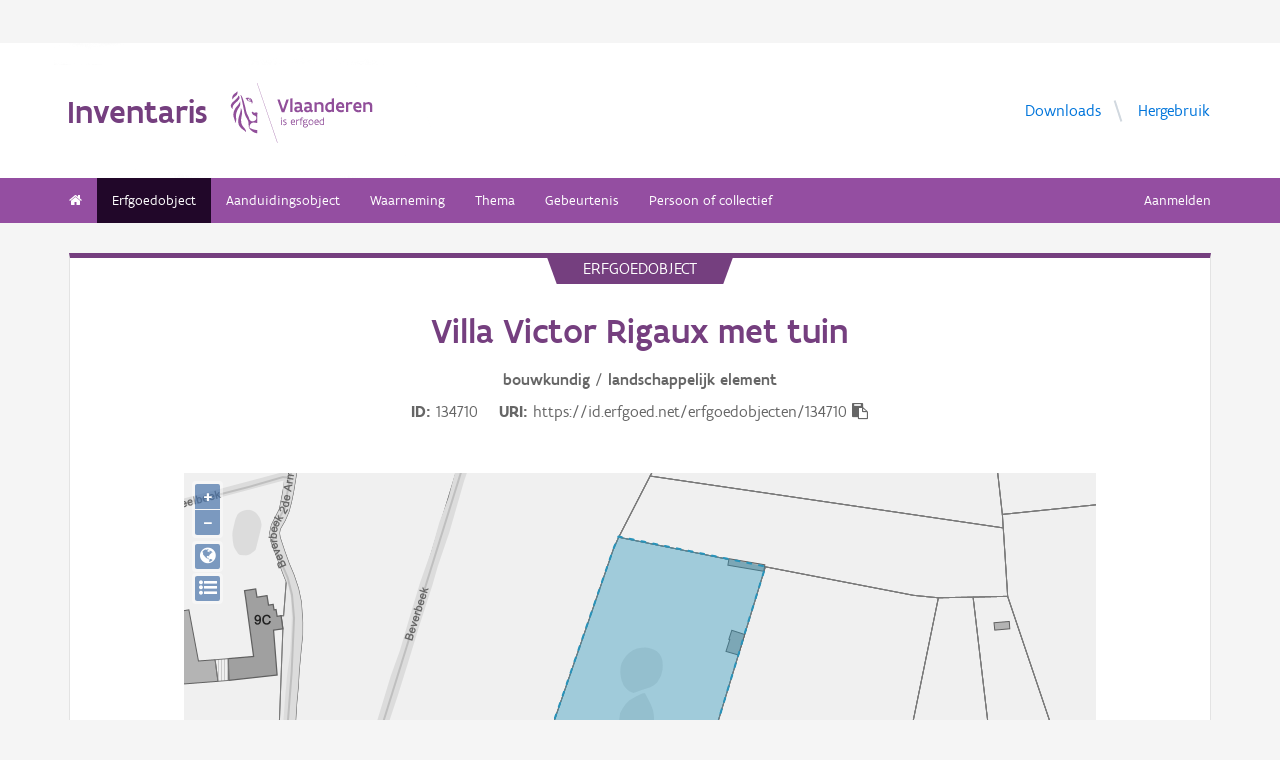

--- FILE ---
content_type: text/html; charset=UTF-8
request_url: https://inventaris.onroerenderfgoed.be/erfgoedobjecten/134710
body_size: 11437
content:
<!doctype html><html class=no-js lang=nl> <head><script src=/static/node_modules/foundation-sites/js/vendor/jquery.js></script><base href=/ ><meta name=title content="Villa Victor Rigaux met tuin | Inventaris Onroerend Erfgoed"><meta name=description content="De villa, oorspronkelijk een sober, bakstenen dubbelhuis, werd opgericht in opdracht van brouwer Victor Rigaux-Devroede omstreeks 1894, zie jaarsteen. Tegen de oostelijke perceelsgrens werd een klein koetshuis gebouwd. De villatuin van 60 are uit dezelfde periode, is aangelegd volgens het 'schotelmodel' met gelobd vijvertje, boogbrugje, ondertunneld belvedèreheuveltje en een prieel van goudenregen."><meta name=twitter:card content=summary><meta name=twitter:site content=@vioe><meta name=twitter:title content="Villa Victor Rigaux met tuin"><meta name=twitter:description content="De villa, oorspronkelijk een sober, bakstenen dubbelhuis, werd opgericht in opdracht van brouwer Victor Rigaux-Devroede omstreeks 1894, zie jaarsteen. Tegen de oostelijke perceelsgrens werd een klein koetshuis gebouwd. De villatuin van 60 are uit dezelfde periode, is aangelegd volgens het 'schotelmodel' met gelobd vijvertje, boogbrugje, ondertunneld belvedèreheuveltje en een prieel van goudenregen."><meta name=twitter:image content=https://beeldbank.onroerenderfgoed.be/images/217395/content/medium><link rel=canonical href=https://inventaris.onroerenderfgoed.be/erfgoedobjecten/134710><meta property=og:locale content=nl_BE><meta property=og:type content=website><meta property=og:title content="Villa Victor Rigaux met tuin"><meta property=og:description content="De villa, oorspronkelijk een sober, bakstenen dubbelhuis, werd opgericht in opdracht van brouwer Victor Rigaux-Devroede omstreeks 1894, zie jaarsteen. Tegen de oostelijke perceelsgrens werd een klein koetshuis gebouwd. De villatuin van 60 are uit dezelfde periode, is aangelegd volgens het 'schotelmodel' met gelobd vijvertje, boogbrugje, ondertunneld belvedèreheuveltje en een prieel van goudenregen."><meta property=og:image content=https://beeldbank.onroerenderfgoed.be/images/217395/content/medium><meta property=og:url content=https://inventaris.onroerenderfgoed.be/erfgoedobjecten/134710><!-- head --><meta charset=utf-8><meta name=viewport content="width=device-width, initial-scale=1.0"><title>Villa Victor Rigaux met tuin | Inventaris Onroerend Erfgoed</title><!-- css --><link rel=stylesheet href=/static/css/app.css><!-- Privacy-friendly analytics by Plausible --><script async src=https://plausible.io/js/pa-9FGWgg4v2tQ8dKKtT2U4B.js></script><script>
    window.plausible=window.plausible||function(){(plausible.q=plausible.q||[]).push(arguments)},plausible.init=plausible.init||function(i){plausible.o=i||{}};
    plausible.init()
  </script></head> <body> <div class=container> <div class=vlaanderen-header-container> <script src=https://prod.widgets.burgerprofiel.vlaanderen.be/api/v1/node_modules/@govflanders/vl-widget-polyfill/dist/index.js></script> <script src=https://prod.widgets.burgerprofiel.vlaanderen.be/api/v1/node_modules/@govflanders/vl-widget-client/dist/index.js></script> <script src=https://prod.widgets.burgerprofiel.vlaanderen.be/api/v1/widget/967c43ed-9b88-4ffc-b3be-f9a2d566e8ea/embed></script> <script>
    // Capture any widget that is present or will be present on the webpage.
    vl.widget.client.capture(function (widget) {
      // Only process the widget if widget is a global header.
      if (widget.getPluginTypeId() === 'global_header') {
        // Get the Citizen Profile Session extension from the global header widget.
        widget.getExtension('citizen_profile.session').then(function (session) {
          var websiteHasAuthenticatedSession = false;
          
          // Inform the session extension about the current session state of the website.
          session.configure({
            active: websiteHasAuthenticatedSession,
            endpoints: {
              loginUrl: '/aanmelden',
              loginRedirectUrl: '/',
              logoutUrl: '/afmelden',
              switchCapacityUrl: '/wisselen?goto=/aanmelden'
            }
          });
          const pyoes_banner = JSON.parse('{"banner": "", "detail": ""}');
          if (pyoes_banner && pyoes_banner.banner) {
            render_info_banner(pyoes_banner.banner, pyoes_banner.detail || '');
          }
        });
        
      }
    });
  </script> </div> <script>
    function render_contact(config) {
      // Capture any widget that is present or will be present on the webpage.
      vl.widget.client.capture(function (widget) {
        // Only process the widget if widget is a global header.
        if (widget.getPluginTypeId() === 'global_header') {
          //Extra contact config
          widget.getExtension('contact').then(contact => {
            contact.setServicePoints(config);
          });
        }
      });
    }
  </script> <script>render_contact({
          "displayMode": "grouped",
          "groupLabel": "Heb je een vraag of opmerking over een fiche in de inventaris?",
          "contextual": [
            {
              "type": "link",
              "href": "/contact",
              "label": "Stel je vraag via ons contactformulier"
            }
          ],
          "defaults": [
            {
              "type": "contactOption",
              "contactGroupId": "5c38f45b-d456-49ad-8d73-1abd9a6206e0",
              "label": "Onroerend Erfgoed"
            }
          ]
        })</script> <!-- header --> <!-- wrapper & responsive navigation --> <div class=wrapper> <div class="row inner"> <!-- logo --> <div class="logo-block-wrapper medium-7 small-12 columns"> <div class=logo-block> <a href=/ > <div class="small-6 logo-block-title"><h1>Inventaris</h1></div> <div class="small-6 columns"> <svg class=vlaanderen-header-logo width=159 height=70 role=img aria-labelledby=LogoTitle aria-describedby=LogoDesc xmlns=http://www.w3.org/2000/svg viewbox="0 0 196.3 83.2" preserveaspectratio="xMidYMin meet"> <g> <title id=LogoTitle>Link naar homepagina</title> <desc id=LogoDesc>Logo agentschap Onroerend Erfgoed</desc> </g> <style>
                  .su0{fill:#914f9a}
              </style> <g id=Layer_1> <path d="M80.5 23l-6.1 17.6h-3.6L64.7 23H68l4.6 13.4L77.2 23h3.3zm4.8-1.8h.4v19.1h-3.1V21.5l2.7-.3zm14.2 19.4c-1 0-2.1-.3-3.1-1.4-.5.4-1 .8-1.6 1-.6.3-1.2.4-2.1.4-.9 0-2.1-.2-3-.8-.9-.6-1.6-1.7-1.6-3.5 0-1.2.3-2.2 1-2.8.7-.6 1.9-1 3.8-1 .7 0 1.6 0 2.8.1v-.7c0-.9-.3-1.6-.8-2s-1.1-.6-1.9-.6c-1.2 0-2.6.4-3.7.9l-.7-2.7c1.4-.7 3.3-1.2 5-1.2 1.4 0 2.6.3 3.6 1 .9.7 1.5 1.8 1.5 3.5V36c0 .6.2 1.1.6 1.4.4.3.9.5 1.5.6l-1.3 2.6zm-3.7-5.8c-1.4 0-2.6 0-3.3.2-.8.2-1.2.6-1.2 1.4 0 1.1.8 1.7 1.9 1.7.4 0 1-.1 1.6-.4.6-.3 1-1 1-2v-.9zm17.3 5.8c-1 0-2.1-.3-3.1-1.4-.5.4-1 .8-1.6 1-.6.3-1.2.4-2.1.4-.9 0-2.1-.2-3-.8-.9-.6-1.6-1.7-1.6-3.5 0-1.2.3-2.2 1-2.8.7-.6 1.9-1 3.8-1 .7 0 1.6 0 2.8.1v-.7c0-.9-.3-1.6-.8-2-.5-.4-1.1-.6-1.9-.6-1.2 0-2.6.4-3.7.9l-.7-2.7c1.4-.7 3.3-1.2 5-1.2 1.4 0 2.6.3 3.6 1 .9.7 1.5 1.8 1.5 3.5V36c0 .6.2 1.1.6 1.4.4.3.9.5 1.5.6l-1.3 2.6zm-3.7-5.8c-1.4 0-2.6 0-3.3.2-.8.2-1.2.6-1.2 1.4 0 1.1.8 1.7 1.9 1.7.4 0 1-.1 1.6-.4.6-.3 1-1 1-2v-.9zm6.9-8.2h2.6l.3 1.1c1.3-.8 2.8-1.3 4.4-1.3 1.3 0 2.6.4 3.5 1.1.9.8 1.5 2 1.5 3.7v9.1h-3.1v-8.2c0-1-.4-1.7-.9-2.2-.6-.4-1.3-.6-2.2-.6-1.1 0-2.1.3-3 .8v10.1h-3.1V26.6zm27 13.7H141l-.6-1c-1.1.8-2.2 1.3-3.7 1.3-2 0-3.4-.8-4.4-2-1-1.2-1.4-2.8-1.4-4.5 0-2.6.8-4.5 2.1-5.8 1.3-1.3 3.1-1.9 5.2-1.9.6 0 1.3 0 2 .1v-5l2.6-.3h.5v19.1zm-3.1-10.8c-.8-.2-1.6-.3-2.2-.3-1.2 0-2.2.3-2.8 1.1-.7.7-1.1 1.8-1.1 3.2 0 1 .3 2.1.8 2.8.6.8 1.4 1.3 2.5 1.3.9 0 2-.3 2.8-.8v-7.3zm16.6 7.3v3c-1.2.6-2.7.8-3.9.8-1.9 0-3.7-.6-4.9-1.8-1.3-1.2-2.1-3-2.1-5.3s.8-4.1 1.9-5.3c1.1-1.2 2.7-1.8 4.2-1.8.4 0 1.2.1 2 .3.8.3 1.7.8 2.3 1.7.7.9 1.1 2.3 1.1 4.2v2.1h-8.3c.2 1.1.8 1.9 1.6 2.3.7.5 1.6.7 2.5.7 1.2 0 2.4-.3 3.4-.9h.2zm-2.2-4.6c-.1-1-.4-1.7-.9-2.2-.5-.5-1.1-.7-1.7-.7-.6 0-1.3.2-1.8.7-.5.5-.9 1.2-1.1 2.2h5.5zm13.5-2.2c-.8-.5-1.5-.7-2.3-.7-1 0-1.9.4-2.8 1v10h-3.1V26.6h2.6l.3 1.1c.9-.8 2.1-1.4 3.5-1.4.4 0 .9 0 1.4.1.5.1 1 .2 1.3.4l-.9 3.2zm12.7 6.8v3c-1.2.6-2.7.8-3.9.8-1.9 0-3.7-.6-4.9-1.8-1.3-1.2-2.1-3-2.1-5.3s.8-4.1 1.9-5.3c1.1-1.2 2.7-1.8 4.2-1.8.4 0 1.2.1 2 .3.8.3 1.7.8 2.3 1.7.7.9 1.1 2.3 1.1 4.2v2.1h-8.3c.2 1.1.8 1.9 1.6 2.3.7.5 1.6.7 2.5.7 1.2 0 2.4-.3 3.4-.9h.2zm-2.2-4.6c-.1-1-.4-1.7-.9-2.2-.5-.5-1.1-.7-1.7-.7-.6 0-1.3.2-1.8.7-.5.5-.9 1.2-1.1 2.2h5.5zm5.3-5.6h2.6l.3 1.1c1.3-.8 2.8-1.3 4.4-1.3 1.3 0 2.6.4 3.5 1.1.9.8 1.5 2 1.5 3.7v9.1h-3.1v-8.2c0-1-.4-1.7-.9-2.2-.6-.4-1.3-.6-2.2-.6-1.1 0-2.1.3-3 .8v10.1h-3.1V26.6zM69.5 48.7c0-.4.3-.8.8-.8.4 0 .8.3.8.8 0 .4-.4.8-.8.8-.4-.1-.8-.4-.8-.8zm.2 2h1.1v7.6h-1.1v-7.6zm3.1 6.4c.5.2 1.2.3 1.8.3.8 0 1.9-.4 1.9-1.2 0-.4-.2-.7-.6-.9-.5-.3-1.2-.5-1.9-.9-.8-.4-1.2-1-1.2-1.8 0-1.5 1.2-2 2.6-2 .6 0 1.1.1 1.5.2v1c-.4-.1-1.1-.2-1.7-.2-.7 0-1.3.2-1.3.9 0 .4.2.7.6.9.5.3 1.4.6 2.1 1 .8.4 1 .9 1 1.7 0 .8-.4 1.4-1 1.8-.6.4-1.4.6-2.1.6-.6 0-1.2-.1-1.7-.3v-1.1zm16.3-2.3h-4.7c.1 1.6 1.1 2.6 2.5 2.6.7 0 1.4-.2 2.1-.5v1c-.8.4-1.5.5-2.2.5-2.2 0-3.5-1.6-3.5-4 0-2.2 1-3.9 3.3-3.9 1.9 0 2.6 1.5 2.6 3.2v1.1zm-1.1-1c0-1.2-.3-2.2-1.5-2.2s-1.9.9-2.1 2.2H88zm2.8-3.1h.8l.3.9c.6-.7 1.2-1 1.9-1 .2 0 .4 0 .6.1.2 0 .4.1.6.2l-.4 1c-.3-.1-.7-.2-1-.2-.7 0-1.2.4-1.6 1v5.7h-1.1v-7.7zm4.7 0h1.2c0-1.1.2-1.9.6-2.3.4-.5 1-.6 1.6-.6.6 0 1.2.1 1.8.3l-.3 1c-.5-.2-1-.3-1.3-.3-.4 0-.7.1-.9.4-.2.3-.4.8-.4 1.5h1.7v1h-1.7v6.6h-1.1v-6.6h-1.2v-1zm8.6 6c1 0 1.8.2 2.3.6.5.4.7.9.7 1.5 0 .8-.5 1.6-1.2 2.1s-1.7.9-2.7.9c-.9 0-1.6-.3-2.1-.7-.5-.4-.8-1-.8-1.7 0-.6.3-1.3.9-1.9-.2-.1-.4-.3-.5-.5-.1-.2-.2-.5-.2-.7 0-.4.2-.9.5-1.3-.2-.2-.4-.5-.5-.8-.1-.3-.2-.7-.2-1 0-.7.3-1.4.8-1.8.5-.5 1.2-.7 2-.7.6 0 1.1.1 1.5.4.3-.2.7-.4 1-.6.3-.1.7-.2.9-.2l.3 1c-.4.1-.9.2-1.4.5.3.4.4.9.4 1.4 0 .7-.3 1.4-.8 1.9s-1.2.8-2 .8c-.5 0-1-.1-1.4-.3-.2.2-.3.4-.3.6 0 .4.3.7.9.7h1.9zm-1.9 1c-.4.5-.7 1.1-.7 1.6 0 .4.1.8.4 1.1s.8.4 1.4.4c.8 0 1.4-.2 1.9-.6.5-.4.7-.8.7-1.3 0-.6-.3-.9-.9-1-.5-.2-1.3-.2-2.1-.2h-.7zm1.2-6.1c-.6 0-1 .2-1.3.5-.3.3-.4.7-.4 1.1 0 .4.2.8.4 1.1.3.3.7.5 1.3.5.6 0 1-.2 1.3-.5.3-.3.4-.7.4-1.1 0-.4-.1-.8-.4-1.1-.3-.3-.7-.5-1.3-.5zm4.4 2.9c0-1.1.4-2.1 1-2.8.6-.7 1.5-1.2 2.5-1.2s1.9.4 2.5 1.2c.6.7.9 1.7.9 2.8 0 1.1-.4 2.1-1 2.8-.6.7-1.5 1.2-2.5 1.2s-1.9-.4-2.5-1.2c-.5-.7-.9-1.7-.9-2.8zm1.2 0c0 .8.2 1.5.6 2.1.4.5 1 .9 1.8.9s1.3-.3 1.7-.8c.4-.5.6-1.2.6-2s-.2-1.5-.6-2.1c-.4-.5-1-.9-1.8-.9s-1.3.3-1.7.8c-.4.5-.6 1.2-.6 2zm12.9.3h-4.7c.1 1.6 1.1 2.6 2.5 2.6.7 0 1.4-.2 2.1-.5v1c-.8.4-1.5.5-2.2.5-2.2 0-3.5-1.6-3.5-4 0-2.2 1-3.9 3.3-3.9 1.9 0 2.6 1.5 2.6 3.2v1.1zm-1.2-1c0-1.2-.3-2.2-1.5-2.2s-1.9.9-2.1 2.2h3.6zm8.7 4.5h-.7l-.2-.7c-.6.5-1.3.8-2.1.8-1 0-1.8-.5-2.4-1.2-.6-.7-.9-1.7-.9-2.9 0-1.1.3-2 .9-2.7.6-.7 1.6-1.1 2.9-1.1.5 0 1 .1 1.4.2v-2.9l1.1-.1h.1v10.6zm-1.2-6.4c-.5-.2-1-.3-1.5-.3-.8 0-1.4.2-1.9.7-.5.5-.7 1.2-.7 2.2 0 .8.2 1.5.5 2 .4.5.9.9 1.8.9.8 0 1.4-.3 1.8-.8v-4.7z" class=su0></path> <path d=M50.5-2.3h.4v87.7h-.4z class=su0 transform="rotate(-18.785 50.698 41.547)"></path> <path d="M37 41.4c-2-1.6-3 0-4.3-.1-1.1-.1-2.1-1.8-2.9-1.4-1.6.8.6 3.7 1.6 4.3.9.5 2 1 2.2 1.1 1.3.6 1.8 1.5 2 2.9 0 .3 0 1.1-.1 1.4-.6 2.5-5 4.8-7.5 3-1.2-.8-2.3-1.9-2.6-3.7-.7-3.3-3-5.7-3.8-8.9-.5-1.9-.8-4-1.3-6s-1-4-1.5-5.9c-.4-1.7-1.2-4.3-1.8-5.8-2.4-6.3-3.5-5.8-3.5-5.8s.9 1.7 4 17.1c.1.6 1.3 7.4 2.1 9.6.3.8.8 2.5 1.2 3.2 1 2.2 3.7 5.5 3.8 8.5.1 1.7.3 3.2.3 4.5 0 .4.2 1.9.4 2.6.7 1.8 5.9 7.7 11.5 7.7v-4.5c-5.5 0-10.8-3.1-10.9-3.4-.1-.1.3-2.3.7-3.2.7-1.8 2.1-3.5 4.5-3.7 2.7-.2 4.3.6 5.7.6l.2-14.1zM12.9 25.1c-.2 3.4-5.4 7.9-7 10.9-.8 1.4-1.8 3.9-2 5.4-.7 4 .2 6.5 1.2 8.8 1.7 4.1-.2 5.6 1.1 4.8 1.7-1.4 1.4-4.5 1.3-6.5-.1-1.6-.2-3.4 0-5.3.5-3.6 2.6-7.4 4.5-10.1 2.1-3.2 1.3-6.5.9-8m1 9.6s.6 2.7-1.8 9.5C6 62 17.7 63.7 21.1 67.9c0 0 1.3-1.8-4-7.6-1.9-2.1-3.7-6.8-2.2-13.5 2.2-9.8-1-12.1-1-12.1M2.4 22.9c-.3-1.1-.4-2-.3-2.8.3-4.2 4.1-5.9 5-6.5 0 0 1.7-1.2 1.9-2.4 0 0 1.8 4.4-2.3 6.9-2 1.4-3.4 2.9-4.3 4.8m9.6-4c.2.4 1.8 2.7-4.7 8.1-6.5 5.3-4.4 9.1-4.4 9.1s-6.9-3.8 1-10.5c7.9-6.6 6.3-8 6.3-8s1.2 0 1.8 1.3m8.4 2c1.1.1 1.8 3.6 4.4 4.4 1.9.6 3.9.3 4.4 1.4-.9.5-.2 2 .7 1.7.7-2 1-9.8-9.5-7.5zm3.4 1.6c.1-.2.2 0 .5-.2.3-.3.6-.8 1.1-.9.4-.1.8-.1 1.2.1.2.1.1.6-.1.8-.3.3-1.4-.2-1.4.6 0 1.3 1.7 0 2.6 0 .5 3-4.6 2.1-3.9-.4z" class=su0></path> </g> </svg> </div> </a> </div> </div> <!-- Links in header --> <div class="medium-5 columns text-right header-links show-for-medium-up"> <nav> <ul> <li><a href=/downloads target=_blank title="Ga naar de downloads">Downloads</a></li> <li><a href=/hergebruik target=_blank title="Ga naar de hergebruik pagina">Hergebruik</a></li> </ul> </nav> </div> </div> </div> <!-- navigation --> <nav class=top-bar data-topbar role=navigation> <ul class=title-area> <li class=name> </li> <li class="toggle-topbar menu-icon"><a href=#><span>menu</span></a></li> </ul> <section class="top-bar-section inner-nav"> <ul class=left> <li class=" "> <a href=/ ><i class="fa fa-home"></i></a> </li> <li class="active "> <a href="/erfgoedobjecten/zoeken?laad_standaardwaarden=true">Erfgoedobject</a> </li> <li class=" "> <a href="/aanduidingsobjecten/zoeken?laad_standaardwaarden=true">Aanduidingsobject</a> </li> <li class=" "> <a href="/waarnemingsobjecten/zoeken?laad_standaardwaarden=true">Waarneming</a> </li> <li class=" "> <a href="/themas/zoeken?laad_standaardwaarden=true">Thema</a> </li> <li class=" "> <a href="/gebeurtenissen/zoeken?laad_standaardwaarden=true">Gebeurtenis</a> </li> <li class=" "> <a href="/personen/zoeken?laad_standaardwaarden=true">Persoon of collectief</a> </li> <li class=show-for-small-only><a href=/downloads target=_blank title="Ga naar de downloads">Downloads</a></li> <li class=show-for-small-only><a href=/hergebruik target=_blank title="Ga naar de hergebruik pagina">Hergebruik</a></li> </ul> <ul class=right> <li><a href="/aanmelden?goto=/erfgoedobjecten/134710" rel=nofollow>Aanmelden</a></li> </ul> </section> </nav> <!-- end header --> <div class=row> <div class="large-12 columns"> <div class="panel panel-detail"> <div class="row text-center"> <div class=top-title>erfgoedobject</div> </div> <div class="row text-center"> <div class="large-10 columns large-offset-1"> <div class="large-12 columns detail-title"> <h1>Villa Victor Rigaux met tuin</h1> <span class=discipline-label>bouwkundig</span> / <span class=discipline-label>landschappelijk</span> <span class=discipline-label>element</span><br> <div class=object-info> <dl> <dt>ID</dt> <dd>134710</dd> <dt>URI</dt> <dd><span id=clipboard-target>https://id.erfgoed.net/erfgoedobjecten/134710</span></dd> </dl> <button class=detailfiche-copy-icon-container> <i class="detailfiche-copy-icon fa fa-clipboard" title=Kopiëren></i> </button> </div> </div> </div> </div> <div class=row> <div class="large-10 columns large-offset-1 end"> <div class="large-12 columns"> </div> </div> </div> <div class=row style="margin-bottom: 3em"> <div class="large-10 columns large-offset-1 end"> <div id=zoneMap></div> </div> </div><div class=row> <div class="large-10 columns large-offset-1 end"> <ul class="owl-carousel owl-theme" id=imageGrid> <li> <a class=modal-link> <script>
            $(document).ready(function () {
              setImgSrc('https://beeldbank.onroerenderfgoed.be/images/217395', '217395', '');
            })
          </script> <img loading=lazy id=beeld-217395 title="De villa van Victor Rigaux met de vijver en de boogbrug" alt="De villa van Victor Rigaux met de vijver en de boogbrug" onclick="showImage(
  {'copyright': 'Vlaamse Gemeenschap', 'dossiers': [], 'keywords': [], 'image_hashes': [6691392461978789084, 6918654931791609912], 'creators': [{'actor': {'description': 'Vandevorst, Kris', 'uri': 'https://id.erfgoed.net/auteurs/11'}, 'role': {'label': 'fotograaf', 'uri': 'https://id.erfgoed.net/thesauri/actorrollen/1'}}], 'description': '', 'storage': {'container_key': '217395', 'images': [{'size': 347462, 'object_key': 'original', 'mime': 'image/jpeg', 'width': 1077, 'height': 720}, {'size': 304471, 'object_key': 'large', 'mime': 'image/jpeg', 'width': 1024, 'height': 684}, {'size': 44443, 'object_key': 'small', 'mime': 'image/jpeg', 'width': 240, 'height': 160}, {'size': 100371, 'object_key': 'medium', 'mime': 'image/jpeg', 'width': 500, 'height': 334}, {'size': 342525, 'object_key': 'full', 'mime': 'image/jpeg', 'width': 1077, 'height': 720}, {'size': 37497, 'object_key': 'square', 'mime': 'image/jpeg', 'width': 150, 'height': 150}]}, 'type': {'name': 'publicatiefoto', 'id': 1}, 'title': 'De villa van Victor Rigaux met de vijver en de boogbrug', 'tekenaars': [], 'erfgoedobjecten': [{'uri': 'https://id.erfgoed.net/erfgoedobjecten/134710'}], 'reeks': {'name': 'Inventariseren', 'id': 6}, 'digitalisators': [], 'illustrators': [], 'themas': [], 'cartografen': [], 'waarnemingsobjecten': [], 'id': 217395, 'state': {'state_type_id': 75, 'active': true}, 'systemfields': {'updated_at': '2021-05-03T01:30:48.184568+02:00', 'updated_by': {'uid': 'vandaean', 'description': 'Van Daele, Annelies', 'uri': 'https://id.erfgoed.net/actoren/5780'}, 'created_at': '2019-02-01T10:41:39.655175+01:00', 'created_by': {'description': 'Beeldbank', 'uri': 'https://id.erfgoed.net/actoren/2490'}}, 'images': [{'orientation': 'liggend', 'filename': '02.01_Bever.jpg', 'width': 1077, 'image_hash': 123434404242871993728600022416066969656, 'height': 720}], 'original': {'filename': '02.01_Bever.jpg', 'mime': '', 'width': 1077, 'height': 720}, 'locatie': {'provincie': {'niscode': '20001', 'naam': 'Vlaams-Brabant'}, 'straat': {'id': '24901', 'naam': 'Kamstraat', 'uri': 'https://data.vlaanderen.be/id/straatnaam/24901'}, 'gewest': {'niscode': '2000', 'naam': 'Vlaams Gewest'}, 'land': {'code': 'BE', 'naam': 'België'}, 'adres': {'busnummer': null, 'huisnummer': '3', 'id': null, 'uri': null}, 'type': 'https://id.erfgoed.net/vocab/ontology#LocatieElementAdres', 'contour': {'coordinates': [], 'type': 'Polygon'}, 'gemeente': {'niscode': '23009', 'naam': 'Bever'}, 'deelgemeente': {'niscode': '23009A', 'naam': 'Bever'}}, 'visibility': 'publiek', 'ontwerpers': [], 'dataverantwoordelijke': {'description': 'Agentschap Onroerend Erfgoed', 'uri': 'https://id.erfgoed.net/actoren/501'}, 'groups': ['217395'], 'dates': {'original': '2004-01-01T00:00:00', 'digitized': '2005-05-09T15:22:20'}, 'collection': null, 'artiesten': [], 'licenses': [{'name': 'Modellicentie voor gratis hergebruik', 'uri': 'http://data.vlaanderen.be/doc/licentie/modellicentie-gratis-hergebruik/v1.0'}, {'name': 'Naamsvermelding 4.0 Internationaal', 'uri': 'https://creativecommons.org/licenses/by/4.0/'}], 'highlights': [], 'rightsholder': {'description': 'Agentschap Onroerend Erfgoed (AOE)', 'uri': 'https://id.erfgoed.net/auteurs/501'}, 'remarks': '', 'attributions': [{'name': 'Onroerend Erfgoed', 'url': 'https://www.onroerenderfgoed.be'}], 'notifications': [], 'aanduidingsobjecten': [], 'technicalspecifications': null, 'fotografen': [{'description': 'Vandevorst, Kris', 'uri': 'https://id.erfgoed.net/auteurs/11'}], 'uri': 'https://id.erfgoed.net/afbeeldingen/217395', 'self': 'https://beeldbank.onroerenderfgoed.be/images/217395'}
, this)" onerror="load_image_with_token(this, '')"> </a> </li> <li> <a class=modal-link> <script>
            $(document).ready(function () {
              setImgSrc('https://beeldbank.onroerenderfgoed.be/images/217396', '217396', '');
            })
          </script> <img loading=lazy id=beeld-217396 title="De 'platformgrot' in de landschappelijke tuin van Victor Rigaux" alt="De 'platformgrot' in de landschappelijke tuin van Victor Rigaux" onclick="showImage(
  {'copyright': 'Vlaamse Gemeenschap', 'dossiers': [], 'keywords': [], 'image_hashes': [-4277818104217822728, -8250156639231657487], 'creators': [{'actor': {'description': 'Vandevorst, Kris', 'uri': 'https://id.erfgoed.net/auteurs/11'}, 'role': {'label': 'fotograaf', 'uri': 'https://id.erfgoed.net/thesauri/actorrollen/1'}}], 'description': '', 'storage': {'container_key': '217396', 'images': [{'size': 266910, 'object_key': 'original', 'mime': 'image/jpeg', 'width': 1077, 'height': 720}, {'size': 239731, 'object_key': 'large', 'mime': 'image/jpeg', 'width': 1024, 'height': 684}, {'size': 41315, 'object_key': 'small', 'mime': 'image/jpeg', 'width': 240, 'height': 160}, {'size': 87796, 'object_key': 'medium', 'mime': 'image/jpeg', 'width': 500, 'height': 334}, {'size': 264127, 'object_key': 'full', 'mime': 'image/jpeg', 'width': 1077, 'height': 720}, {'size': 34720, 'object_key': 'square', 'mime': 'image/jpeg', 'width': 150, 'height': 150}]}, 'type': {'name': 'publicatiefoto', 'id': 1}, 'title': &#34;De 'platformgrot' in de landschappelijke tuin van Victor Rigaux&#34;, 'tekenaars': [], 'erfgoedobjecten': [{'uri': 'https://id.erfgoed.net/erfgoedobjecten/134710'}], 'reeks': {'name': 'Inventariseren', 'id': 6}, 'digitalisators': [], 'illustrators': [], 'themas': [], 'cartografen': [], 'waarnemingsobjecten': [], 'id': 217396, 'state': {'state_type_id': 75, 'active': true}, 'systemfields': {'updated_at': '2021-05-03T01:30:50.076816+02:00', 'updated_by': {'uid': 'vandaean', 'description': 'Van Daele, Annelies', 'uri': 'https://id.erfgoed.net/actoren/5780'}, 'created_at': '2019-02-01T10:59:26.156588+01:00', 'created_by': {'description': 'Beeldbank', 'uri': 'https://id.erfgoed.net/actoren/2490'}}, 'images': [{'orientation': 'liggend', 'filename': '02.02_Bever.jpg', 'width': 1077, 'image_hash': 261370551158550913016070691189592177137, 'height': 720}], 'original': {'filename': '02.02_Bever.jpg', 'mime': '', 'width': 1077, 'height': 720}, 'locatie': {'provincie': {'niscode': '20001', 'naam': 'Vlaams-Brabant'}, 'straat': {'id': '24901', 'naam': 'Kamstraat', 'uri': 'https://data.vlaanderen.be/id/straatnaam/24901'}, 'gewest': {'niscode': '2000', 'naam': 'Vlaams Gewest'}, 'land': {'code': 'BE', 'naam': 'België'}, 'adres': {'busnummer': null, 'huisnummer': '3', 'id': null, 'uri': null}, 'type': 'https://id.erfgoed.net/vocab/ontology#LocatieElementAdres', 'contour': {'coordinates': [], 'type': 'Polygon'}, 'gemeente': {'niscode': '23009', 'naam': 'Bever'}, 'deelgemeente': {'niscode': '23009A', 'naam': 'Bever'}}, 'visibility': 'publiek', 'ontwerpers': [], 'dataverantwoordelijke': {'description': 'Agentschap Onroerend Erfgoed', 'uri': 'https://id.erfgoed.net/actoren/501'}, 'groups': ['217396'], 'dates': {'original': '2004-01-01T00:00:00', 'digitized': '2005-05-09T15:21:59'}, 'collection': null, 'artiesten': [], 'licenses': [{'name': 'Modellicentie voor gratis hergebruik', 'uri': 'http://data.vlaanderen.be/doc/licentie/modellicentie-gratis-hergebruik/v1.0'}, {'name': 'Naamsvermelding 4.0 Internationaal', 'uri': 'https://creativecommons.org/licenses/by/4.0/'}], 'highlights': [], 'rightsholder': {'description': 'Agentschap Onroerend Erfgoed (AOE)', 'uri': 'https://id.erfgoed.net/auteurs/501'}, 'remarks': '', 'attributions': [{'name': 'Onroerend Erfgoed', 'url': 'https://www.onroerenderfgoed.be'}], 'notifications': [], 'aanduidingsobjecten': [], 'technicalspecifications': null, 'fotografen': [{'description': 'Vandevorst, Kris', 'uri': 'https://id.erfgoed.net/auteurs/11'}], 'uri': 'https://id.erfgoed.net/afbeeldingen/217396', 'self': 'https://beeldbank.onroerenderfgoed.be/images/217396'}
, this)" onerror="load_image_with_token(this, '')"> </a> </li> <li> <a href="https://beeldbank.onroerenderfgoed.be/images?sort=type&erfgoedobject=https://id.erfgoed.net/erfgoedobjecten/134710">Bekijk alle beelden in de beeldbank &gt;</a> </li> </ul> <div id=imageModal class=reveal-modal data-reveal aria-labelledby=modalTitle aria-hidden=true role=dialog> <h3 id=modalTitle>Afbeelding x</h3> <div id=modalImageContainer class="large-12 columns"> <img id=modalImage class=popup-image src style="width: 100%;"> <p id=imagePhotographer></p> <a id=modalBeeldbank class=popup-beeldbank href=#>Meer informatie over dit beeld in de beeldbank</a> <div id=imageId></div> </div> <a class=close-reveal-modal aria-label=Close>&#215;</a> </div> </div> </div> <div class=row> <div class="large-10 columns large-offset-1 end"> <div class="large-12 columns"> <div class=citatie style="margin-bottom: 20px;"> <h3>Juridische gevolgen</h3> <ul> <li> <p>is aangeduid als <span style="color: #753f7f;">vastgesteld bouwkundig erfgoed</span> <a href=https://inventaris.onroerenderfgoed.be/aanduidingsobjecten/120723> Villa Victor Rigaux met tuin</a><br> Deze vaststelling <span style="color: #43AC6A;">is geldig</span> sinds <time datetime=2021-10-08>08-10-2021</time> </p> </li> </ul> </div> </div> <div class="show-for-small-only row text-center"> <button type=button class="button tiny small-4 columns" id=algemeen-button> Algemeen </button> <button type=button class="button tiny small-4 columns active" id=beschrijving-button> Beschrijving </button> <button type=button class="button tiny small-4 columns" id=kenmerken-button>Kenmerken </button> </div> <div class="kenmerken large-4 columns large-push-8 hide-for-small"> <div class="row fl-block-search"> <dl class="large-12 columns caption-info"> <dd>Provincie</dd> <dt>Vlaams-Brabant</dt> <dd>Gemeente</dd> <dt>Bever</dt> <dd>Deelgemeente</dd> <dt>Bever</dt> <dd>Straat</dd> <dt>Kamstraat</dt> <dd>Locatie</dd> <dt>Kamstraat 3 (Bever)</dt> <dd>Nauwkeurigheid zone</dd> <dt>Tot op 15m</dt> <dd>Oppervlakte zone</dd> <dt>7 152m&#178;</dt> <dd>Bewaringstoestand</dd> <dt>Bewaard</dt> <dd>Erfgoedwaarde</dd> <dt> Aanwezig </dt> </dl> </div> <div class="row fl-block-search"> <dl class="large-12 columns caption-info"> <p><a href=https://inventaris.onroerenderfgoed.be/gebeurtenissen/1139>Inventarisatie tuinen en parken in zuidwestelijk Vlaams-Brabant</a> (geografische inventarisatie: van <time datetime=1999>1999</time> tot <time datetime=2004>2004</time>) </p> <p>Thema: <a href=https://inventaris.onroerenderfgoed.be/themas/146>Historische tuinen en parken</a> </p> <p><b>Kenmerkgroep 1</b></p> <div style="padding-left: 10px;"> Typologie: <a class=thesaurusterm href=https://id.erfgoed.net/thesauri/erfgoedtypes/85> brouwerswoningen</a>, <a class=thesaurusterm href=https://id.erfgoed.net/thesauri/erfgoedtypes/245> koetshuizen</a>, <a class=thesaurusterm href=https://id.erfgoed.net/thesauri/erfgoedtypes/468 style="margin-bottom: 1.25rem; display: inline-block"> villa&#39;s (bouwkundig erfgoed)</a> <br> Datering: <a class=thesaurusterm href=https://id.erfgoed.net/thesauri/dateringen/1066 style="margin-bottom: 1.25rem; display: inline-block"> vierde kwart 19de eeuw</a> <br> </div> <p><b>Kenmerkgroep 2</b></p> <div style="padding-left: 10px;"> Typologie: <a class=thesaurusterm href=https://id.erfgoed.net/thesauri/erfgoedtypes/1484> groentekelders</a>, <a class=thesaurusterm href=https://id.erfgoed.net/thesauri/erfgoedtypes/1653> individuele bomen</a>, <a class=thesaurusterm href=https://id.erfgoed.net/thesauri/erfgoedtypes/1645> struiken</a>, <a class=thesaurusterm href=https://id.erfgoed.net/thesauri/erfgoedtypes/439> tuinbruggen</a>, <a class=thesaurusterm href=https://id.erfgoed.net/thesauri/erfgoedtypes/467> vijvers</a>, <a class=thesaurusterm href=https://id.erfgoed.net/thesauri/erfgoedtypes/1579 style="margin-bottom: 1.25rem; display: inline-block"> villatuinen</a> <br> Datering: <a class=thesaurusterm href=https://id.erfgoed.net/thesauri/dateringen/1066 style="margin-bottom: 1.25rem; display: inline-block"> vierde kwart 19de eeuw</a> <br> Soort: <a class=thesaurusterm href=https://id.erfgoed.net/thesauri/soorten/155> Fagus sylvatica &#39;Atropunicea&#39;</a>, <a class=thesaurusterm href=https://id.erfgoed.net/thesauri/soorten/163 style="margin-bottom: 1.25rem; display: inline-block"> Fraxinus excelsior</a> <br> </div></dl> </div> </div> <div class="beschrijving large-8 columns large-pull-4"> <h3>Beschrijving</h3> <div class=beschrijving> <p><em>De eind 19de-eeuwse villa, oorspronkelijk een sober, bakstenen dubbelhuis, werd in de jaren 1920 voorzien van een kleine, gelijkvloerse uitbouw. De villatuin van 60 are uit dezelfde periode, is aangelegd volgens het 'schotelmodel' met gelobd vijvertje, boogbrugje, ondertunneld belvedèreheuveltje en een prieel van goudenregen.</em></p> <p>Een jaarsteen boven de voordeur vermeldt 1894 als bouwjaar. Het jaartal wordt voorafgegaan door de initialen <em>"V.R.D."</em>, verwijzend naar de bouwheer Victor Rigaux-Devroede, een van de drie gebroeders-brouwers die aan de overzijde van de straat, 100 meter naar het dorp toe, een brouwerij uitbaatten. De villa was een sober, bakstenen dubbelhuis onder een leien schilddak, drie traveeën breed, met een verdieping, de plint en de deur- en vensteromlijstingen van natuursteen.</p> <p>Los van het huis, tegen de oostelijke perceelsgrens aan, werd een klein koetshuis (twee steekboogpoorten) met stal, <em>­"volière"</em> en woongelegenheid voor de tuinier of koetsier opgetrokken. In de jaren 1920 verbrak de volgende eigenaar, Omer Pieret, de symmetrie van het huis aan de linkerzijde door een kleine, gelijkvloerse uitbouw en ondergingen de gelijkvloerse ramen aan de tuinzijde een 'panoramische' verbreding.</p> <p>Bij de villa werd een siertuin van ongeveer 60 are aangelegd volgens een veel beproefd concept, een variant op het 'schotelmodel'. De 25 meter diepe voortuin vormde een soort van erepleintje met een rotonde en een oprit naar de remise. De eigenlijke siertuin (56 are) lag aan de achterzijde: een 60 meter brede en 100 meter diepe ruimte, ontsloten door een ringpad en omgeven door een bomengordel, momenteel met tamme kastanje (<em>Castanea sativa</em>), fijnspar (<em>Picea abies</em>), reuzenlevensboom (<em>Thuja plicata</em>) en uiteraard ook bruine beuken (<em>Fagus sylvatica</em> 'Atropunicea') – waarvan twee met verbazende stamomtrekken van meer dan 4 meter. In de westrand bevindt zich ook een 'verlopende' witbonte es (<em>Fraxinus excelsior</em> 'Argenteovariegata'). Deze bomen maken waarschijnlijk deel uit van de door Rigaux bestelde aanplanting. Latere toevoegingen zijn een gele trompetboom (<em>Catalpa ovata</em>) en vier canadapopulieren (<em>Populus x canadensis</em>).</p> <p>Het middelpunt van de siertuin wordt gevormd door een gelobd vijvertje met een stereotiep boogbrugje met balustrades van gevlochten cementen takken. Vermoedelijk werd dit pas in de jaren 1920 aangelegd. Het uitzicht op het achterliggende landschap, noordwaarts, wordt belemmerd door een vrij zeldzame constructie waar het ringpad overheen loopt: een met klimop begroeid heuveltje bekroond met een plateau bedoeld als uitzichtpunt, en doorboord met een naar verhouding brede tunnel, waarin een bewaarruimte voor groenten en fruit werd uitgespaard. De villa biedt een kijk op de vijver en doorheen de tunnel kan een glimp worden opgevangen van het achterliggende landschap, omlijst met goudenregen (<em>Laburnum anagyroides</em>). Opvallend in de struikbeplanting is de grote diversiteit van soorten, naast rododendrons – veelal cultivars van Pontische rododendron (<em>Rhododendron ponticum</em>) – en 'ubiquisten' zoals sneeuwbes (<em>Symphoricarpos albus</em>), gewone mahonia (<em>Mahonia aquifolium</em>) of Deutzia scabra, ook relatieve zeldzaamheden als Europese pimpernoot (<em>Staphylea pinnata</em>) en Oosterse karmozijnbes (<em>Phytolacca esculenta</em>). Het achterste gedeelte van de tuin wordt minder intensief onderhouden en wordt beheerst door een spontane begroeiing met mannetjesvaren (<em>Dryopteris filix‑mas</em>), kleine maagdenpalm (<em>Vinca minor</em>), groot vingerhoedskruid (<em>Digitalis purpurea</em>), reuzenbalsemien (<em>Impatiens glandulifera</em>), wilde hyacint (<em>Hyacinthoides non‑scripta</em>) en vingerhelmbloem (<em>Corydalis solida</em>).</p> <p><strong>Merkwaardige bomen</strong> (Het cijfer in vet geeft de stamomtrek gemeten op 150 cm hoogte. Opname 28 mei 2002)</p> <ul> <li>3. bruine beuk (<em>Fagus sylvatica</em> 'Atropunicea') <strong>425</strong></li> <li>7. bruine beuk (Fagus sylvatica 'Atropunicea') <strong>426</strong></li> <li>14. witbonte gewone es (<em>Fraxinus excelsior</em> 'Argenteovariegata') <strong>137</strong></li> </ul> <div class=biblio> <ul> <li>Kadasterarchief Vlaams-Brabant, Kadastrale legger 212 Bever, artikel 1449 nummers 9 en volgende.</li> <li>Kadasterarchief Vlaams-Brabant, Kadastrale opmetingsschets Bever, 1897/1, 1923 en 1926/1.</li> </ul> </div> </div> <p style="padding-top: .6rem;"> Bron: DENEEF, R., 2005: <em>Historische Tuinen en Parken van Vlaanderen. Inventaris Vlaams-Brabant. Pajottenland - Zuidwestelijk Brabant: Bever, Dilbeek, Galmaarden, Gooik, Herne, Lennik, Liedekerke, Pepingen, Roosdaal, Sint-Pieters-Leeuw, Ternat,</em> Brussel: Vlaamse Overheid. Onroerend Erfgoed.<br> Auteurs: <a href=https://id.erfgoed.net/auteurs/126>Deneef, Roger</a>; <a href=https://id.erfgoed.net/auteurs/127>Wijnant, Jo</a> <br> Datum: <time datetime=2005>2005</time> <br> De tekst wordt ter beschikking gesteld door: <a href=https://id.erfgoed.net/auteurs/501>Agentschap Onroerend Erfgoed (AOE)</a> </p> </div> <div class="algemeen large-12 columns hide-for-small"> <hr class=show-for-medium-up> <h3>Relaties</h3> <ul class="small-block-grid-2 medium-block-grid-3 large-block-grid-5 image-grid"> <li> <figure> <img src=/static/img/gn_afbeelding.gif> </figure> <p>Is deel van<br> <a href=https://inventaris.onroerenderfgoed.be/themas/14077><b>Bever</b></a><br></p> </li> </ul> <hr class=show-for-medium-up> <p> Je kan deze pagina citeren als: <span class=citatie><span class=citatie-auteur>Inventaris Onroerend Erfgoed</span> 2026: <span class=citatie-titel>Villa Victor Rigaux met tuin</span> [online], <a href=https://id.erfgoed.net/erfgoedobjecten/134710>https://id.erfgoed.net/erfgoedobjecten/134710</a> (geraadpleegd op <time datetime=2026-01-20>20 januari 2026</time>). </span> </p> <p>Beheerder fiche: <span class=fiche-beheerder>Agentschap Onroerend Erfgoed</span> </p> <div class="large-12 columns"> <div class="row contact-component"> <div class="large-1 columns contact-component-questionmark"> <i class="fa fa-3x fa-question-circle"></i> </div> <div class="large-11 columns"> <h3>Contact</h3> <p>Heb je een vraag of opmerking over deze fiche? <a href="/contact?uri=https://id.erfgoed.net/erfgoedobjecten/134710">Meld het ons via het contactformulier</a>.</p> </div> </div> </div> </div> </div> </div> </div> </div> </div> <button onclick=topFunction() id=scrollBtn title="Go to top"><i class="fa fa-chevron-up"></i><br>Top</button> <script>
        $(document).ready(function () {
            initMap();loadZone({"type": "MultiPolygon", "coordinates": [[[[120120.081079, 156387.940783], [120112.652983, 156364.204975], [120079.076023, 156372.529007], [120054.276983, 156381.829999], [120061.238071, 156401.597871], [120091.976695, 156488.888751], [120093.972727, 156493.268207], [120149.449591, 156481.784879], [120141.460599, 156456.256815], [120139.038775, 156448.518191], [120122.434935, 156395.462255], [120120.081079, 156387.940783]]]], "crs": {"type": "name", "properties": {"name": "urn:ogc:def:crs:EPSG::31370"}}});$('.owl-carousel').owlCarousel({
                margin: 10
            });
        });
    </script> <div class=push></div> <div id=footerContainer> <script src=https://prod.widgets.burgerprofiel.vlaanderen.be/api/v1/widget/d2b794da-465a-48b9-aa46-8854b9226e5c/embed></script> <!-- Backwards compatible --> </div> </div> <script type=text/javascript src=/static/dist/inventaris.f766165366a8971ea48b.bundle.js></script><script>var geoportaalUrl = 'https://geo.onroerenderfgoed.be';
    var beeldbankurl = 'https://beeldbank.onroerenderfgoed.be';
    var user = null;

    $(document).ready(function () {

      $(".afmetingenset a").on("click", function (e) {
        e.preventDefault();
        var afmetingenset = $(this).closest(".afmetingenset");
        var table = afmetingenset.find("table");
        var arrow = afmetingenset.find("span");
        if (table.is(":hidden")) {
          afmetingenset.addClass("shown");
          arrow.html("&#8964;");
        }
        table.toggle(200, function () {
          if ($(this).is(":hidden")) {
            afmetingenset.removeClass("shown");
            arrow.html("&gt");
          }
        });
      });
    });</script> <link rel=stylesheet href=/static/node_modules/openlayers/css/ol.css> <script type=application/ld+json>{"@context": "http://schema.org", "@type": "LandmarksOrHistoricalBuildings", "name": "Villa Victor Rigaux met tuin", "description": "De villa, oorspronkelijk een sober, bakstenen dubbelhuis, werd opgericht in opdracht van brouwer Victor Rigaux-Devroede omstreeks 1894, zie jaarsteen. Tegen de oostelijke perceelsgrens werd een klein koetshuis gebouwd. De villatuin van 60 are uit dezelfde periode, is aangelegd volgens het 'schotelmodel' met gelobd vijvertje, boogbrugje, ondertunneld belved\u00e8reheuveltje en een prieel van goudenregen.", "@id": "https://id.erfgoed.net/erfgoedobjecten/134710", "url": "https://inventaris.onroerenderfgoed.be/erfgoedobjecten/134710", "address": {"@type": "PostalAddress", "addressCountry": "BE", "addressRegion": "Vlaams-Brabant", "addressLocality": "Bever", "streetAddress": "Kamstraat 3"}, "image": "https://beeldbank.onroerenderfgoed.be/images/217395/content/small"}</script> </body> </html>